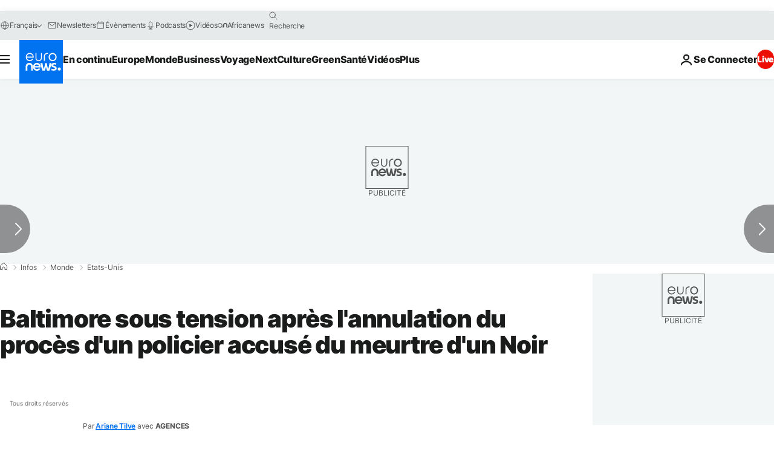

--- FILE ---
content_type: application/javascript
request_url: https://ml314.com/utsync.ashx?pub=&adv=&et=0&eid=84280&ct=js&pi=&fp=&clid=&if=0&ps=&cl=&mlt=&data=&&cp=https%3A%2F%2Ffr.euronews.com%2F2015%2F12%2F17%2Fbaltimore-sous-tension-apres-l-annulation-du-proces-d-un-policier-accuse-du&pv=1769321365917_n1hnw3839&bl=en-us@posix&cb=2467406&return=&ht=&d=&dc=&si=1769321365917_n1hnw3839&cid=&s=1280x720&rp=&v=2.8.0.252
body_size: 750
content:
_ml.setFPI('3658548427965857903');_ml.syncCallback({"es":true,"ds":true});_ml.processTag({ url: 'https://dpm.demdex.net/ibs:dpid=22052&dpuuid=3658548427965857903&redir=', type: 'img' });
_ml.processTag({ url: 'https://idsync.rlcdn.com/395886.gif?partner_uid=3658548427965857903', type: 'img' });
_ml.processTag({ url: 'https://match.adsrvr.org/track/cmf/generic?ttd_pid=d0tro1j&ttd_tpi=1', type: 'img' });
_ml.processTag({ url: 'https://ib.adnxs.com/getuid?https://ml314.com/csync.ashx%3Ffp=$UID%26person_id=3658548427965857903%26eid=2', type: 'img' });
